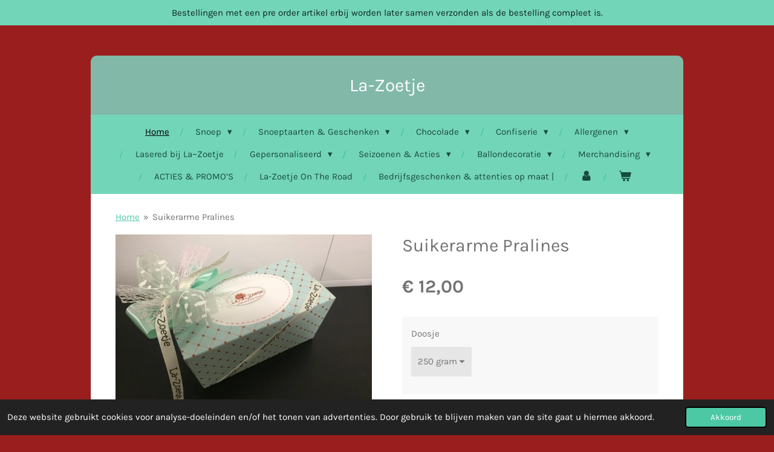

--- FILE ---
content_type: text/html; charset=UTF-8
request_url: https://www.la-zoetje.be/product/1604369/suikerarme-pralines
body_size: 13488
content:
<!DOCTYPE html>
<html lang="nl-BE">
    <head>
        <meta http-equiv="Content-Type" content="text/html; charset=utf-8">
        <meta name="viewport" content="width=device-width, initial-scale=1.0, maximum-scale=5.0">
        <meta http-equiv="X-UA-Compatible" content="IE=edge">
        <link rel="canonical" href="https://www.la-zoetje.be/product/1604369/suikerarme-pralines">
        <link rel="sitemap" type="application/xml" href="https://www.la-zoetje.be/sitemap.xml">
        <meta property="og:title" content="Suikerarme Pralines | La-Zoetje">
        <meta property="og:url" content="https://www.la-zoetje.be/product/1604369/suikerarme-pralines">
        <base href="https://www.la-zoetje.be/">
        <meta name="description" property="og:description" content="Suikerarme pralines">
                <script nonce="5af6485001517bcd0ee36cfa3a02e341">
            
            window.JOUWWEB = window.JOUWWEB || {};
            window.JOUWWEB.application = window.JOUWWEB.application || {};
            window.JOUWWEB.application = {"backends":[{"domain":"jouwweb.nl","freeDomain":"jouwweb.site"},{"domain":"webador.com","freeDomain":"webadorsite.com"},{"domain":"webador.de","freeDomain":"webadorsite.com"},{"domain":"webador.fr","freeDomain":"webadorsite.com"},{"domain":"webador.es","freeDomain":"webadorsite.com"},{"domain":"webador.it","freeDomain":"webadorsite.com"},{"domain":"jouwweb.be","freeDomain":"jouwweb.site"},{"domain":"webador.ie","freeDomain":"webadorsite.com"},{"domain":"webador.co.uk","freeDomain":"webadorsite.com"},{"domain":"webador.at","freeDomain":"webadorsite.com"},{"domain":"webador.be","freeDomain":"webadorsite.com"},{"domain":"webador.ch","freeDomain":"webadorsite.com"},{"domain":"webador.ch","freeDomain":"webadorsite.com"},{"domain":"webador.mx","freeDomain":"webadorsite.com"},{"domain":"webador.com","freeDomain":"webadorsite.com"},{"domain":"webador.dk","freeDomain":"webadorsite.com"},{"domain":"webador.se","freeDomain":"webadorsite.com"},{"domain":"webador.no","freeDomain":"webadorsite.com"},{"domain":"webador.fi","freeDomain":"webadorsite.com"},{"domain":"webador.ca","freeDomain":"webadorsite.com"},{"domain":"webador.ca","freeDomain":"webadorsite.com"},{"domain":"webador.pl","freeDomain":"webadorsite.com"},{"domain":"webador.com.au","freeDomain":"webadorsite.com"},{"domain":"webador.nz","freeDomain":"webadorsite.com"}],"editorLocale":"nl-BE","editorTimezone":"Europe\/Brussels","editorLanguage":"nl","analytics4TrackingId":"G-E6PZPGE4QM","analyticsDimensions":[],"backendDomain":"www.jouwweb.nl","backendShortDomain":"jouwweb.nl","backendKey":"jouwweb-nl","freeWebsiteDomain":"jouwweb.site","noSsl":false,"build":{"reference":"202811d"},"linkHostnames":["www.jouwweb.nl","www.webador.com","www.webador.de","www.webador.fr","www.webador.es","www.webador.it","www.jouwweb.be","www.webador.ie","www.webador.co.uk","www.webador.at","www.webador.be","www.webador.ch","fr.webador.ch","www.webador.mx","es.webador.com","www.webador.dk","www.webador.se","www.webador.no","www.webador.fi","www.webador.ca","fr.webador.ca","www.webador.pl","www.webador.com.au","www.webador.nz"],"assetsUrl":"https:\/\/assets.jwwb.nl","loginUrl":"https:\/\/www.jouwweb.nl\/inloggen","publishUrl":"https:\/\/www.jouwweb.nl\/v2\/website\/1273809\/publish-proxy","adminUserOrIp":false,"pricing":{"plans":{"lite":{"amount":"700","currency":"EUR"},"pro":{"amount":"1200","currency":"EUR"},"business":{"amount":"2400","currency":"EUR"}},"yearlyDiscount":{"price":{"amount":"0","currency":"EUR"},"ratio":0,"percent":"0%","discountPrice":{"amount":"0","currency":"EUR"},"termPricePerMonth":{"amount":"0","currency":"EUR"},"termPricePerYear":{"amount":"0","currency":"EUR"}}},"hcUrl":{"add-product-variants":"https:\/\/help.jouwweb.nl\/hc\/nl\/articles\/28594307773201","basic-vs-advanced-shipping":"https:\/\/help.jouwweb.nl\/hc\/nl\/articles\/28594268794257","html-in-head":"https:\/\/help.jouwweb.nl\/hc\/nl\/articles\/28594336422545","link-domain-name":"https:\/\/help.jouwweb.nl\/hc\/nl\/articles\/28594325307409","optimize-for-mobile":"https:\/\/help.jouwweb.nl\/hc\/nl\/articles\/28594312927121","seo":"https:\/\/help.jouwweb.nl\/hc\/nl\/sections\/28507243966737","transfer-domain-name":"https:\/\/help.jouwweb.nl\/hc\/nl\/articles\/28594325232657","website-not-secure":"https:\/\/help.jouwweb.nl\/hc\/nl\/articles\/28594252935825"}};
            window.JOUWWEB.brand = {"type":"jouwweb","name":"JouwWeb","domain":"JouwWeb.nl","supportEmail":"support@jouwweb.nl"};
                    
                window.JOUWWEB = window.JOUWWEB || {};
                window.JOUWWEB.websiteRendering = {"locale":"nl-BE","timezone":"Europe\/Brussels","routes":{"api\/upload\/product-field":"\/_api\/upload\/product-field","checkout\/cart":"\/winkelwagen","payment":"\/bestelling-afronden\/:publicOrderId","payment\/forward":"\/bestelling-afronden\/:publicOrderId\/forward","public-order":"\/bestelling\/:publicOrderId","checkout\/authorize":"\/winkelwagen\/authorize\/:gateway","wishlist":"\/verlanglijst"}};
                                                    window.JOUWWEB.website = {"id":1273809,"locale":"nl-BE","enabled":true,"title":"La-Zoetje","hasTitle":true,"roleOfLoggedInUser":null,"ownerLocale":"nl-BE","plan":"business","freeWebsiteDomain":"jouwweb.site","backendKey":"jouwweb-be","currency":"EUR","defaultLocale":"nl-BE","url":"https:\/\/www.la-zoetje.be\/","homepageSegmentId":5101440,"category":"webshop","isOffline":false,"isPublished":true,"locales":["nl-BE"],"allowed":{"ads":false,"credits":true,"externalLinks":true,"slideshow":true,"customDefaultSlideshow":true,"hostedAlbums":true,"moderators":true,"mailboxQuota":10,"statisticsVisitors":true,"statisticsDetailed":true,"statisticsMonths":-1,"favicon":true,"password":true,"freeDomains":2,"freeMailAccounts":1,"canUseLanguages":false,"fileUpload":true,"legacyFontSize":false,"webshop":true,"products":-1,"imageText":false,"search":true,"audioUpload":true,"videoUpload":5000,"allowDangerousForms":false,"allowHtmlCode":true,"mobileBar":true,"sidebar":true,"poll":false,"allowCustomForms":true,"allowBusinessListing":true,"allowCustomAnalytics":true,"allowAccountingLink":true,"digitalProducts":true,"sitemapElement":false},"mobileBar":{"enabled":true,"theme":"accent","email":{"active":true,"value":"lazoetje@proximus.be"},"location":{"active":true,"value":"Hoogstraat 61, Oostrozebeke"},"phone":{"active":true,"value":"+32475274778"},"whatsapp":{"active":false},"social":{"active":true,"network":"facebook","value":"LaZoetje\/"}},"webshop":{"enabled":true,"currency":"EUR","taxEnabled":true,"taxInclusive":true,"vatDisclaimerVisible":false,"orderNotice":"<p>Indien je speciale wensen hebt kun je deze doorgeven via het opmerkingen-veld in de laatste stap. Als je op KOOP NU klikt ga je AKKOORD met onze voorwaarden en met de BETAALVERPLICHTING.&nbsp; Indien de betaling niet lukt mailen of sms'n we een betaallink om de betaling uit te voeren. Bij NIET betaling worden verdere stappen ondernomen.<\/p>","orderConfirmation":"<p>Hartelijk bedankt voor je bestelling! Je ontvangt zo spoedig mogelijk bericht van ons over de afhandeling van je bestelling.<br \/>Zodra uw bestelling klaarstaat voor afhaling\/levering geven we een seintje.Indien er een artikel is die besteld is met PRE ORDER zal de bestelling samen verzonden worden zodra het artikel er is.<\/p>\n<p>Mvg Team La-Zoetje<\/p>","freeShipping":true,"freeShippingAmount":"90.00","shippingDisclaimerVisible":false,"pickupAllowed":true,"couponAllowed":true,"detailsPageAvailable":true,"socialMediaVisible":true,"termsPage":5138527,"termsPageUrl":"\/algemene-voorwaarden","extraTerms":"<p>Met akkoordverklaring aan te vinken gaat men akkoord met de betaalverplichting.<\/p>\n<p>Met op KOOP NU te drukken is de koper akkoord en op de hoogte dat hij\/zij de bestelling dan ook zal MOETEN betalen.<\/p>","pricingVisible":true,"orderButtonVisible":true,"shippingAdvanced":true,"shippingAdvancedBackEnd":true,"soldOutVisible":true,"backInStockNotificationEnabled":true,"canAddProducts":true,"nextOrderNumber":5429,"allowedServicePoints":["mondial_relay","postnl","dpd","bpost"],"sendcloudConfigured":true,"sendcloudFallbackPublicKey":"a3d50033a59b4a598f1d7ce7e72aafdf","taxExemptionAllowed":true,"invoiceComment":null,"emptyCartVisible":true,"minimumOrderPrice":null,"productNumbersEnabled":false,"wishlistEnabled":false,"hideTaxOnCart":false},"isTreatedAsWebshop":true};                            window.JOUWWEB.cart = {"products":[],"coupon":null,"shippingCountryCode":null,"shippingChoice":null,"breakdown":[]};                            window.JOUWWEB.scripts = ["website-rendering\/webshop"];                        window.parent.JOUWWEB.colorPalette = window.JOUWWEB.colorPalette;
        </script>
                <title>Suikerarme Pralines | La-Zoetje</title>
                                            <link href="https://primary.jwwb.nl/public/q/j/f/temp-lgopswjhxnnxqbsvzhtq/touch-icon-iphone.png?bust=1584832354" rel="apple-touch-icon" sizes="60x60">                                                <link href="https://primary.jwwb.nl/public/q/j/f/temp-lgopswjhxnnxqbsvzhtq/touch-icon-ipad.png?bust=1584832354" rel="apple-touch-icon" sizes="76x76">                                                <link href="https://primary.jwwb.nl/public/q/j/f/temp-lgopswjhxnnxqbsvzhtq/touch-icon-iphone-retina.png?bust=1584832354" rel="apple-touch-icon" sizes="120x120">                                                <link href="https://primary.jwwb.nl/public/q/j/f/temp-lgopswjhxnnxqbsvzhtq/touch-icon-ipad-retina.png?bust=1584832354" rel="apple-touch-icon" sizes="152x152">                                                <link href="https://primary.jwwb.nl/public/q/j/f/temp-lgopswjhxnnxqbsvzhtq/favicon.png?bust=1584832354" rel="shortcut icon">                                                <link href="https://primary.jwwb.nl/public/q/j/f/temp-lgopswjhxnnxqbsvzhtq/favicon.png?bust=1584832354" rel="icon">                                        <meta property="og:image" content="https&#x3A;&#x2F;&#x2F;primary.jwwb.nl&#x2F;public&#x2F;q&#x2F;j&#x2F;f&#x2F;temp-lgopswjhxnnxqbsvzhtq&#x2F;c0q8g4&#x2F;Pralines-5.jpg&#x3F;enable-io&#x3D;true&amp;enable&#x3D;upscale&amp;fit&#x3D;bounds&amp;width&#x3D;1200">
                                    <meta name="twitter:card" content="summary_large_image">
                        <meta property="twitter:image" content="https&#x3A;&#x2F;&#x2F;primary.jwwb.nl&#x2F;public&#x2F;q&#x2F;j&#x2F;f&#x2F;temp-lgopswjhxnnxqbsvzhtq&#x2F;c0q8g4&#x2F;Pralines-5.jpg&#x3F;enable-io&#x3D;true&amp;enable&#x3D;upscale&amp;fit&#x3D;bounds&amp;width&#x3D;1200">
                                                    <meta name="facebook-domain-verification" content="tfy2t2ifvs6xkal0k9nc33hplexjpu" />                            <script src="https://plausible.io/js/script.manual.js" nonce="5af6485001517bcd0ee36cfa3a02e341" data-turbo-track="reload" defer data-domain="shard9.jouwweb.nl"></script>
<link rel="stylesheet" type="text/css" href="https://gfonts.jwwb.nl/css?display=fallback&amp;family=Karla%3A400%2C700%2C400italic%2C700italic" nonce="5af6485001517bcd0ee36cfa3a02e341" data-turbo-track="dynamic">
<script src="https://assets.jwwb.nl/assets/build/website-rendering/nl-BE.js?bust=d3785ddf4b6b2d1fb1dc" nonce="5af6485001517bcd0ee36cfa3a02e341" data-turbo-track="reload" defer></script>
<script src="https://assets.jwwb.nl/assets/website-rendering/runtime.e9aaeab0c631cbd69aaa.js?bust=0df1501923f96b249330" nonce="5af6485001517bcd0ee36cfa3a02e341" data-turbo-track="reload" defer></script>
<script src="https://assets.jwwb.nl/assets/website-rendering/103.3d75ec3708e54af67f50.js?bust=cb0aa3c978e146edbd0d" nonce="5af6485001517bcd0ee36cfa3a02e341" data-turbo-track="reload" defer></script>
<script src="https://assets.jwwb.nl/assets/website-rendering/main.f656389ec507dc20f0cb.js?bust=d20d7cd648ba41ec2448" nonce="5af6485001517bcd0ee36cfa3a02e341" data-turbo-track="reload" defer></script>
<link rel="preload" href="https://assets.jwwb.nl/assets/website-rendering/styles.e258e1c0caffe3e22b8c.css?bust=00dff845dced716b5f3e" as="style">
<link rel="preload" href="https://assets.jwwb.nl/assets/website-rendering/fonts/icons-website-rendering/font/website-rendering.woff2?bust=bd2797014f9452dadc8e" as="font" crossorigin>
<link rel="preconnect" href="https://gfonts.jwwb.nl">
<link rel="stylesheet" type="text/css" href="https://assets.jwwb.nl/assets/website-rendering/styles.e258e1c0caffe3e22b8c.css?bust=00dff845dced716b5f3e" nonce="5af6485001517bcd0ee36cfa3a02e341" data-turbo-track="dynamic">
<link rel="preconnect" href="https://assets.jwwb.nl">
<link rel="stylesheet" type="text/css" href="https://primary.jwwb.nl/public/q/j/f/temp-lgopswjhxnnxqbsvzhtq/style.css?bust=1768823986" nonce="5af6485001517bcd0ee36cfa3a02e341" data-turbo-track="dynamic">    </head>
    <body
        id="top"
        class="jw-is-no-slideshow jw-header-is-text jw-is-segment-product jw-is-frontend jw-is-no-sidebar jw-is-messagebar jw-is-no-touch-device jw-is-no-mobile"
                                    data-jouwweb-page="1604369"
                                                data-jouwweb-segment-id="1604369"
                                                data-jouwweb-segment-type="product"
                                                data-template-threshold="980"
                                                data-template-name="wellness&#x7C;massagesalon"
                            itemscope
        itemtype="https://schema.org/Product"
    >
                                    <meta itemprop="url" content="https://www.la-zoetje.be/product/1604369/suikerarme-pralines">
        <a href="#main-content" class="jw-skip-link">
            Ga direct naar de hoofdinhoud        </a>
        <div class="jw-background"></div>
        <div class="jw-body">
            <div class="jw-mobile-menu jw-mobile-is-text js-mobile-menu">
            <button
            type="button"
            class="jw-mobile-menu__button jw-mobile-toggle"
            aria-label="Open / sluit menu"
        >
            <span class="jw-icon-burger"></span>
        </button>
        <div class="jw-mobile-header jw-mobile-header--text">
        <a            class="jw-mobile-header-content"
                            href="/"
                        >
                                        <div class="jw-mobile-text">
                    <span style="display: inline-block; font-size: 30px;"><span style="display: inline-block; font-size: 30px;"> La-Zoetje </span></span>                </div>
                    </a>
    </div>

        <a
        href="/winkelwagen"
        class="jw-mobile-menu__button jw-mobile-header-cart"
        aria-label="Bekijk winkelwagen"
    >
        <span class="jw-icon-badge-wrapper">
            <span class="website-rendering-icon-basket" aria-hidden="true"></span>
            <span class="jw-icon-badge hidden" aria-hidden="true"></span>
        </span>
    </a>
    
    </div>
            <div class="message-bar message-bar--accent"><div class="message-bar__container"><p class="message-bar-text">Bestellingen met een pre order artikel erbij worden later samen verzonden als de bestelling compleet is.</p></div></div><div class="wrapper">
    <div class="header-wrap js-topbar-content-container">
        <div class="jw-header-logo">
        <div
    class="jw-header jw-header-title-container jw-header-text jw-header-text-toggle"
    data-stylable="true"
>
    <a        id="jw-header-title"
        class="jw-header-title"
                    href="/"
            >
        <span style="display: inline-block; font-size: 30px;"><span style="display: inline-block; font-size: 30px;"> La-Zoetje </span></span>    </a>
</div>
</div>
    </div>
        <nav class="menu jw-menu-copy">
        <ul
    id="jw-menu"
    class="jw-menu jw-menu-horizontal"
            >
            <li
    class="jw-menu-item jw-menu-is-active"
>
        <a        class="jw-menu-link js-active-menu-item"
        href="/"                                            data-page-link-id="5101440"
                            >
                <span class="">
            Home        </span>
            </a>
                </li>
            <li
    class="jw-menu-item jw-menu-has-submenu"
>
        <a        class="jw-menu-link"
        href="/snoep"                                            data-page-link-id="5141702"
                            >
                <span class="">
            Snoep        </span>
                    <span class="jw-arrow jw-arrow-toplevel"></span>
            </a>
                    <ul
            class="jw-submenu"
                    >
                            <li
    class="jw-menu-item"
>
        <a        class="jw-menu-link"
        href="/snoep/schepsnoep"                                            data-page-link-id="5216426"
                            >
                <span class="">
            Schepsnoep        </span>
            </a>
                </li>
                            <li
    class="jw-menu-item"
>
        <a        class="jw-menu-link"
        href="/snoep/joris-snoepen"                                            data-page-link-id="5231342"
                            >
                <span class="">
            Joris Snoepen        </span>
            </a>
                </li>
                            <li
    class="jw-menu-item"
>
        <a        class="jw-menu-link"
        href="/snoep/marshmellow-spek"                                            data-page-link-id="5216434"
                            >
                <span class="">
            Marshmellow &amp; Spek        </span>
            </a>
                </li>
                            <li
    class="jw-menu-item"
>
        <a        class="jw-menu-link"
        href="/snoep/lolly-s-zuurstokken"                                            data-page-link-id="5216430"
                            >
                <span class="">
            Lolly&#039;s &amp; Zuurstokken        </span>
            </a>
                </li>
                            <li
    class="jw-menu-item"
>
        <a        class="jw-menu-link"
        href="/snoep/bedrukking-voedingswaren-1"                                            data-page-link-id="20484038"
                            >
                <span class="">
            Bedrukking voedingswaren        </span>
            </a>
                </li>
                            <li
    class="jw-menu-item"
>
        <a        class="jw-menu-link"
        href="/snoep/tijd-van-toen"                                            data-page-link-id="5245764"
                            >
                <span class="">
            Tijd van toen        </span>
            </a>
                </li>
                    </ul>
        </li>
            <li
    class="jw-menu-item jw-menu-has-submenu"
>
        <a        class="jw-menu-link"
        href="/snoeptaarten-geschenken"                                            data-page-link-id="28606959"
                            >
                <span class="">
            Snoeptaarten &amp; Geschenken        </span>
                    <span class="jw-arrow jw-arrow-toplevel"></span>
            </a>
                    <ul
            class="jw-submenu"
                    >
                            <li
    class="jw-menu-item"
>
        <a        class="jw-menu-link"
        href="/snoeptaarten-geschenken/snoeptaarten"                                            data-page-link-id="5216443"
                            >
                <span class="">
            Snoeptaarten        </span>
            </a>
                </li>
                            <li
    class="jw-menu-item"
>
        <a        class="jw-menu-link"
        href="/snoeptaarten-geschenken/snoepdoosjes-en-pakketjes"                                            data-page-link-id="10538770"
                            >
                <span class="">
            Snoepdoosjes en -pakketjes        </span>
            </a>
                </li>
                            <li
    class="jw-menu-item"
>
        <a        class="jw-menu-link"
        href="/snoeptaarten-geschenken/traktatiezakjes"                                            data-page-link-id="9378911"
                            >
                <span class="">
            Traktatiezakjes        </span>
            </a>
                </li>
                    </ul>
        </li>
            <li
    class="jw-menu-item jw-menu-has-submenu"
>
        <a        class="jw-menu-link"
        href="/chocolade"                                            data-page-link-id="28606968"
                            >
                <span class="">
            Chocolade        </span>
                    <span class="jw-arrow jw-arrow-toplevel"></span>
            </a>
                    <ul
            class="jw-submenu"
                    >
                            <li
    class="jw-menu-item"
>
        <a        class="jw-menu-link"
        href="/chocolade/pralines-1"                                            data-page-link-id="20488178"
                            >
                <span class="">
            Pralines        </span>
            </a>
                </li>
                    </ul>
        </li>
            <li
    class="jw-menu-item jw-menu-has-submenu"
>
        <a        class="jw-menu-link"
        href="/confiserie"                                            data-page-link-id="5139899"
                            >
                <span class="">
            Confiserie        </span>
                    <span class="jw-arrow jw-arrow-toplevel"></span>
            </a>
                    <ul
            class="jw-submenu"
                    >
                            <li
    class="jw-menu-item"
>
        <a        class="jw-menu-link"
        href="/confiserie/koekjes"                                            data-page-link-id="5220020"
                            >
                <span class="">
            Koekjes        </span>
            </a>
                </li>
                            <li
    class="jw-menu-item"
>
        <a        class="jw-menu-link"
        href="/confiserie/zoetwaren"                                            data-page-link-id="5245821"
                            >
                <span class="">
            Zoetwaren        </span>
            </a>
                </li>
                            <li
    class="jw-menu-item"
>
        <a        class="jw-menu-link"
        href="/confiserie/dranken"                                            data-page-link-id="5245823"
                            >
                <span class="">
            Dranken        </span>
            </a>
                </li>
                    </ul>
        </li>
            <li
    class="jw-menu-item jw-menu-has-submenu"
>
        <a        class="jw-menu-link"
        href="/allergenen"                                            data-page-link-id="5128999"
                            >
                <span class="">
            Allergenen        </span>
                    <span class="jw-arrow jw-arrow-toplevel"></span>
            </a>
                    <ul
            class="jw-submenu"
                    >
                            <li
    class="jw-menu-item"
>
        <a        class="jw-menu-link"
        href="/allergenen/suikerarm"                                            data-page-link-id="5129000"
                            >
                <span class="">
            Suikerarm        </span>
            </a>
                </li>
                            <li
    class="jw-menu-item"
>
        <a        class="jw-menu-link"
        href="/allergenen/gelatinevrij"                                            data-page-link-id="5321442"
                            >
                <span class="">
            Gelatinevrij        </span>
            </a>
                </li>
                            <li
    class="jw-menu-item"
>
        <a        class="jw-menu-link"
        href="/allergenen/glutenvrij"                                            data-page-link-id="5291632"
                            >
                <span class="">
            Glutenvrij        </span>
            </a>
                </li>
                            <li
    class="jw-menu-item"
>
        <a        class="jw-menu-link"
        href="/allergenen/lactosevrij"                                            data-page-link-id="20486770"
                            >
                <span class="">
            Lactosevrij        </span>
            </a>
                </li>
                    </ul>
        </li>
            <li
    class="jw-menu-item"
>
        <a        class="jw-menu-link"
        href="/lasered-bij-la-zoetje"                                            data-page-link-id="29981455"
                            >
                <span class="">
            Lasered bij La~Zoetje        </span>
            </a>
                </li>
            <li
    class="jw-menu-item jw-menu-has-submenu"
>
        <a        class="jw-menu-link"
        href="/gepersonaliseerd"                                            data-page-link-id="28525605"
                            >
                <span class="">
            Gepersonaliseerd        </span>
                    <span class="jw-arrow jw-arrow-toplevel"></span>
            </a>
                    <ul
            class="jw-submenu"
                    >
                            <li
    class="jw-menu-item"
>
        <a        class="jw-menu-link"
        href="/gepersonaliseerd/bedrukking-voedingswaren"                                            data-page-link-id="19573189"
                            >
                <span class="">
            Bedrukking voedingswaren        </span>
            </a>
                </li>
                            <li
    class="jw-menu-item"
>
        <a        class="jw-menu-link"
        href="/gepersonaliseerd/stickers-op-maat"                                            data-page-link-id="12771733"
                            >
                <span class="">
            Stickers op maat        </span>
            </a>
                </li>
                            <li
    class="jw-menu-item"
>
        <a        class="jw-menu-link"
        href="/gepersonaliseerd/geschenkverpakkingen"                                            data-page-link-id="5184638"
                            >
                <span class="">
            Geschenkverpakkingen        </span>
            </a>
                </li>
                            <li
    class="jw-menu-item"
>
        <a        class="jw-menu-link"
        href="/gepersonaliseerd/gepersonaliseerde-geschenken"                                            data-page-link-id="5641035"
                            >
                <span class="">
            Gepersonaliseerde geschenken        </span>
            </a>
                </li>
                    </ul>
        </li>
            <li
    class="jw-menu-item jw-menu-has-submenu"
>
        <a        class="jw-menu-link"
        href="/seizoenen-acties"                                            data-page-link-id="28525631"
                            >
                <span class="">
            Seizoenen &amp; Acties        </span>
                    <span class="jw-arrow jw-arrow-toplevel"></span>
            </a>
                    <ul
            class="jw-submenu"
                    >
                            <li
    class="jw-menu-item"
>
        <a        class="jw-menu-link"
        href="/seizoenen-acties/valentijn"                                            data-page-link-id="18556773"
                            >
                <span class="">
            Valentijn        </span>
            </a>
                </li>
                            <li
    class="jw-menu-item"
>
        <a        class="jw-menu-link"
        href="/seizoenen-acties/lente"                                            data-page-link-id="20160118"
                            >
                <span class="">
            Lente        </span>
            </a>
                </li>
                            <li
    class="jw-menu-item"
>
        <a        class="jw-menu-link"
        href="/seizoenen-acties/herfst-halloween"                                            data-page-link-id="30663976"
                            >
                <span class="">
            Herfst - Halloween        </span>
            </a>
                </li>
                            <li
    class="jw-menu-item jw-menu-has-submenu"
>
        <a        class="jw-menu-link"
        href="/seizoenen-acties/sinterklaas"                                            data-page-link-id="10966835"
                            >
                <span class="">
            Sinterklaas        </span>
                    <span class="jw-arrow"></span>
            </a>
                    <ul
            class="jw-submenu"
                    >
                            <li
    class="jw-menu-item"
>
        <a        class="jw-menu-link"
        href="/seizoenen-acties/sinterklaas/sint-klein-gerief"                                            data-page-link-id="16830590"
                            >
                <span class="">
            Sint klein gerief        </span>
            </a>
                </li>
                            <li
    class="jw-menu-item"
>
        <a        class="jw-menu-link"
        href="/seizoenen-acties/sinterklaas/sint-geschenkjes"                                            data-page-link-id="16830596"
                            >
                <span class="">
            Sint geschenkjes        </span>
            </a>
                </li>
                    </ul>
        </li>
                            <li
    class="jw-menu-item"
>
        <a        class="jw-menu-link"
        href="/seizoenen-acties/ijstaarten"                                            data-page-link-id="11499034"
                            >
                <span class="">
            Ijstaarten        </span>
            </a>
                </li>
                    </ul>
        </li>
            <li
    class="jw-menu-item jw-menu-has-submenu"
>
        <a        class="jw-menu-link"
        href="/ballondecoratie"                                            data-page-link-id="13282292"
                            >
                <span class="">
            Ballondecoratie        </span>
                    <span class="jw-arrow jw-arrow-toplevel"></span>
            </a>
                    <ul
            class="jw-submenu"
                    >
                            <li
    class="jw-menu-item"
>
        <a        class="jw-menu-link"
        href="/ballondecoratie/communieballonnen"                                            data-page-link-id="13766457"
                            >
                <span class="">
            Communieballonnen        </span>
            </a>
                </li>
                            <li
    class="jw-menu-item"
>
        <a        class="jw-menu-link"
        href="/ballondecoratie/geboorteballonnen"                                            data-page-link-id="13766458"
                            >
                <span class="">
            Geboorteballonnen        </span>
            </a>
                </li>
                            <li
    class="jw-menu-item"
>
        <a        class="jw-menu-link"
        href="/ballondecoratie/verjaardagballonnen"                                            data-page-link-id="13766460"
                            >
                <span class="">
            Verjaardagballonnen        </span>
            </a>
                </li>
                            <li
    class="jw-menu-item"
>
        <a        class="jw-menu-link"
        href="/ballondecoratie/latex-ballonnen-fachion-kleuren"                                            data-page-link-id="13834740"
                            >
                <span class="">
            Latex ballonnen fachion kleuren        </span>
            </a>
                </li>
                    </ul>
        </li>
            <li
    class="jw-menu-item jw-menu-has-submenu"
>
        <a        class="jw-menu-link"
        href="/merchandising"                                            data-page-link-id="15741540"
                            >
                <span class="">
            Merchandising        </span>
                    <span class="jw-arrow jw-arrow-toplevel"></span>
            </a>
                    <ul
            class="jw-submenu"
                    >
                            <li
    class="jw-menu-item"
>
        <a        class="jw-menu-link"
        href="/merchandising/camille-telenovelle-milo-merchandising"                                            data-page-link-id="14218145"
                            >
                <span class="">
            Camille - Telenovelle Milo Merchandising        </span>
            </a>
                </li>
                            <li
    class="jw-menu-item"
>
        <a        class="jw-menu-link"
        href="/merchandising/likeme"                                            data-page-link-id="25028762"
                            >
                <span class="">
            #LikeMe        </span>
            </a>
                </li>
                            <li
    class="jw-menu-item"
>
        <a        class="jw-menu-link"
        href="/merchandising/muziek"                                            data-page-link-id="20538882"
                            >
                <span class="">
            Muziek        </span>
            </a>
                </li>
                    </ul>
        </li>
            <li
    class="jw-menu-item"
>
        <a        class="jw-menu-link"
        href="/acties-promo-s"                                            data-page-link-id="29662041"
                            >
                <span class="">
            ACTIES &amp; PROMO’S        </span>
            </a>
                </li>
            <li
    class="jw-menu-item"
>
        <a        class="jw-menu-link"
        href="https://www.lazoetjeontheroad.be"                    target="_blank"
                            rel="noopener"
                                            data-link-id="5837220"
                    >
                <span class="">
            La-Zoetje On The Road        </span>
            </a>
                </li>
            <li
    class="jw-menu-item"
>
        <a        class="jw-menu-link"
        href="/bedrijfsgeschenken-attenties-op-maat"                                            data-page-link-id="31336302"
                            >
                <span class="">
            Bedrijfsgeschenken &amp; attenties op maat |        </span>
            </a>
                </li>
            <li
    class="jw-menu-item"
>
        <a        class="jw-menu-link jw-menu-link--icon"
        href="/account"                                                            title="Account"
            >
                                <span class="website-rendering-icon-user"></span>
                            <span class="hidden-desktop-horizontal-menu">
            Account        </span>
            </a>
                </li>
            <li
    class="jw-menu-item js-menu-cart-item "
>
        <a        class="jw-menu-link jw-menu-link--icon"
        href="/winkelwagen"                                                            title="Winkelwagen"
            >
                                    <span class="jw-icon-badge-wrapper">
                        <span class="website-rendering-icon-basket"></span>
                                            <span class="jw-icon-badge hidden">
                    0                </span>
                            <span class="hidden-desktop-horizontal-menu">
            Winkelwagen        </span>
            </a>
                </li>
    
    </ul>

    <script nonce="5af6485001517bcd0ee36cfa3a02e341" id="jw-mobile-menu-template" type="text/template">
        <ul id="jw-menu" class="jw-menu jw-menu-horizontal jw-menu-spacing--mobile-bar">
                            <li
    class="jw-menu-item jw-menu-is-active"
>
        <a        class="jw-menu-link js-active-menu-item"
        href="/"                                            data-page-link-id="5101440"
                            >
                <span class="">
            Home        </span>
            </a>
                </li>
                            <li
    class="jw-menu-item jw-menu-has-submenu"
>
        <a        class="jw-menu-link"
        href="/snoep"                                            data-page-link-id="5141702"
                            >
                <span class="">
            Snoep        </span>
                    <span class="jw-arrow jw-arrow-toplevel"></span>
            </a>
                    <ul
            class="jw-submenu"
                    >
                            <li
    class="jw-menu-item"
>
        <a        class="jw-menu-link"
        href="/snoep/schepsnoep"                                            data-page-link-id="5216426"
                            >
                <span class="">
            Schepsnoep        </span>
            </a>
                </li>
                            <li
    class="jw-menu-item"
>
        <a        class="jw-menu-link"
        href="/snoep/joris-snoepen"                                            data-page-link-id="5231342"
                            >
                <span class="">
            Joris Snoepen        </span>
            </a>
                </li>
                            <li
    class="jw-menu-item"
>
        <a        class="jw-menu-link"
        href="/snoep/marshmellow-spek"                                            data-page-link-id="5216434"
                            >
                <span class="">
            Marshmellow &amp; Spek        </span>
            </a>
                </li>
                            <li
    class="jw-menu-item"
>
        <a        class="jw-menu-link"
        href="/snoep/lolly-s-zuurstokken"                                            data-page-link-id="5216430"
                            >
                <span class="">
            Lolly&#039;s &amp; Zuurstokken        </span>
            </a>
                </li>
                            <li
    class="jw-menu-item"
>
        <a        class="jw-menu-link"
        href="/snoep/bedrukking-voedingswaren-1"                                            data-page-link-id="20484038"
                            >
                <span class="">
            Bedrukking voedingswaren        </span>
            </a>
                </li>
                            <li
    class="jw-menu-item"
>
        <a        class="jw-menu-link"
        href="/snoep/tijd-van-toen"                                            data-page-link-id="5245764"
                            >
                <span class="">
            Tijd van toen        </span>
            </a>
                </li>
                    </ul>
        </li>
                            <li
    class="jw-menu-item jw-menu-has-submenu"
>
        <a        class="jw-menu-link"
        href="/snoeptaarten-geschenken"                                            data-page-link-id="28606959"
                            >
                <span class="">
            Snoeptaarten &amp; Geschenken        </span>
                    <span class="jw-arrow jw-arrow-toplevel"></span>
            </a>
                    <ul
            class="jw-submenu"
                    >
                            <li
    class="jw-menu-item"
>
        <a        class="jw-menu-link"
        href="/snoeptaarten-geschenken/snoeptaarten"                                            data-page-link-id="5216443"
                            >
                <span class="">
            Snoeptaarten        </span>
            </a>
                </li>
                            <li
    class="jw-menu-item"
>
        <a        class="jw-menu-link"
        href="/snoeptaarten-geschenken/snoepdoosjes-en-pakketjes"                                            data-page-link-id="10538770"
                            >
                <span class="">
            Snoepdoosjes en -pakketjes        </span>
            </a>
                </li>
                            <li
    class="jw-menu-item"
>
        <a        class="jw-menu-link"
        href="/snoeptaarten-geschenken/traktatiezakjes"                                            data-page-link-id="9378911"
                            >
                <span class="">
            Traktatiezakjes        </span>
            </a>
                </li>
                    </ul>
        </li>
                            <li
    class="jw-menu-item jw-menu-has-submenu"
>
        <a        class="jw-menu-link"
        href="/chocolade"                                            data-page-link-id="28606968"
                            >
                <span class="">
            Chocolade        </span>
                    <span class="jw-arrow jw-arrow-toplevel"></span>
            </a>
                    <ul
            class="jw-submenu"
                    >
                            <li
    class="jw-menu-item"
>
        <a        class="jw-menu-link"
        href="/chocolade/pralines-1"                                            data-page-link-id="20488178"
                            >
                <span class="">
            Pralines        </span>
            </a>
                </li>
                    </ul>
        </li>
                            <li
    class="jw-menu-item jw-menu-has-submenu"
>
        <a        class="jw-menu-link"
        href="/confiserie"                                            data-page-link-id="5139899"
                            >
                <span class="">
            Confiserie        </span>
                    <span class="jw-arrow jw-arrow-toplevel"></span>
            </a>
                    <ul
            class="jw-submenu"
                    >
                            <li
    class="jw-menu-item"
>
        <a        class="jw-menu-link"
        href="/confiserie/koekjes"                                            data-page-link-id="5220020"
                            >
                <span class="">
            Koekjes        </span>
            </a>
                </li>
                            <li
    class="jw-menu-item"
>
        <a        class="jw-menu-link"
        href="/confiserie/zoetwaren"                                            data-page-link-id="5245821"
                            >
                <span class="">
            Zoetwaren        </span>
            </a>
                </li>
                            <li
    class="jw-menu-item"
>
        <a        class="jw-menu-link"
        href="/confiserie/dranken"                                            data-page-link-id="5245823"
                            >
                <span class="">
            Dranken        </span>
            </a>
                </li>
                    </ul>
        </li>
                            <li
    class="jw-menu-item jw-menu-has-submenu"
>
        <a        class="jw-menu-link"
        href="/allergenen"                                            data-page-link-id="5128999"
                            >
                <span class="">
            Allergenen        </span>
                    <span class="jw-arrow jw-arrow-toplevel"></span>
            </a>
                    <ul
            class="jw-submenu"
                    >
                            <li
    class="jw-menu-item"
>
        <a        class="jw-menu-link"
        href="/allergenen/suikerarm"                                            data-page-link-id="5129000"
                            >
                <span class="">
            Suikerarm        </span>
            </a>
                </li>
                            <li
    class="jw-menu-item"
>
        <a        class="jw-menu-link"
        href="/allergenen/gelatinevrij"                                            data-page-link-id="5321442"
                            >
                <span class="">
            Gelatinevrij        </span>
            </a>
                </li>
                            <li
    class="jw-menu-item"
>
        <a        class="jw-menu-link"
        href="/allergenen/glutenvrij"                                            data-page-link-id="5291632"
                            >
                <span class="">
            Glutenvrij        </span>
            </a>
                </li>
                            <li
    class="jw-menu-item"
>
        <a        class="jw-menu-link"
        href="/allergenen/lactosevrij"                                            data-page-link-id="20486770"
                            >
                <span class="">
            Lactosevrij        </span>
            </a>
                </li>
                    </ul>
        </li>
                            <li
    class="jw-menu-item"
>
        <a        class="jw-menu-link"
        href="/lasered-bij-la-zoetje"                                            data-page-link-id="29981455"
                            >
                <span class="">
            Lasered bij La~Zoetje        </span>
            </a>
                </li>
                            <li
    class="jw-menu-item jw-menu-has-submenu"
>
        <a        class="jw-menu-link"
        href="/gepersonaliseerd"                                            data-page-link-id="28525605"
                            >
                <span class="">
            Gepersonaliseerd        </span>
                    <span class="jw-arrow jw-arrow-toplevel"></span>
            </a>
                    <ul
            class="jw-submenu"
                    >
                            <li
    class="jw-menu-item"
>
        <a        class="jw-menu-link"
        href="/gepersonaliseerd/bedrukking-voedingswaren"                                            data-page-link-id="19573189"
                            >
                <span class="">
            Bedrukking voedingswaren        </span>
            </a>
                </li>
                            <li
    class="jw-menu-item"
>
        <a        class="jw-menu-link"
        href="/gepersonaliseerd/stickers-op-maat"                                            data-page-link-id="12771733"
                            >
                <span class="">
            Stickers op maat        </span>
            </a>
                </li>
                            <li
    class="jw-menu-item"
>
        <a        class="jw-menu-link"
        href="/gepersonaliseerd/geschenkverpakkingen"                                            data-page-link-id="5184638"
                            >
                <span class="">
            Geschenkverpakkingen        </span>
            </a>
                </li>
                            <li
    class="jw-menu-item"
>
        <a        class="jw-menu-link"
        href="/gepersonaliseerd/gepersonaliseerde-geschenken"                                            data-page-link-id="5641035"
                            >
                <span class="">
            Gepersonaliseerde geschenken        </span>
            </a>
                </li>
                    </ul>
        </li>
                            <li
    class="jw-menu-item jw-menu-has-submenu"
>
        <a        class="jw-menu-link"
        href="/seizoenen-acties"                                            data-page-link-id="28525631"
                            >
                <span class="">
            Seizoenen &amp; Acties        </span>
                    <span class="jw-arrow jw-arrow-toplevel"></span>
            </a>
                    <ul
            class="jw-submenu"
                    >
                            <li
    class="jw-menu-item"
>
        <a        class="jw-menu-link"
        href="/seizoenen-acties/valentijn"                                            data-page-link-id="18556773"
                            >
                <span class="">
            Valentijn        </span>
            </a>
                </li>
                            <li
    class="jw-menu-item"
>
        <a        class="jw-menu-link"
        href="/seizoenen-acties/lente"                                            data-page-link-id="20160118"
                            >
                <span class="">
            Lente        </span>
            </a>
                </li>
                            <li
    class="jw-menu-item"
>
        <a        class="jw-menu-link"
        href="/seizoenen-acties/herfst-halloween"                                            data-page-link-id="30663976"
                            >
                <span class="">
            Herfst - Halloween        </span>
            </a>
                </li>
                            <li
    class="jw-menu-item jw-menu-has-submenu"
>
        <a        class="jw-menu-link"
        href="/seizoenen-acties/sinterklaas"                                            data-page-link-id="10966835"
                            >
                <span class="">
            Sinterklaas        </span>
                    <span class="jw-arrow"></span>
            </a>
                    <ul
            class="jw-submenu"
                    >
                            <li
    class="jw-menu-item"
>
        <a        class="jw-menu-link"
        href="/seizoenen-acties/sinterklaas/sint-klein-gerief"                                            data-page-link-id="16830590"
                            >
                <span class="">
            Sint klein gerief        </span>
            </a>
                </li>
                            <li
    class="jw-menu-item"
>
        <a        class="jw-menu-link"
        href="/seizoenen-acties/sinterklaas/sint-geschenkjes"                                            data-page-link-id="16830596"
                            >
                <span class="">
            Sint geschenkjes        </span>
            </a>
                </li>
                    </ul>
        </li>
                            <li
    class="jw-menu-item"
>
        <a        class="jw-menu-link"
        href="/seizoenen-acties/ijstaarten"                                            data-page-link-id="11499034"
                            >
                <span class="">
            Ijstaarten        </span>
            </a>
                </li>
                    </ul>
        </li>
                            <li
    class="jw-menu-item jw-menu-has-submenu"
>
        <a        class="jw-menu-link"
        href="/ballondecoratie"                                            data-page-link-id="13282292"
                            >
                <span class="">
            Ballondecoratie        </span>
                    <span class="jw-arrow jw-arrow-toplevel"></span>
            </a>
                    <ul
            class="jw-submenu"
                    >
                            <li
    class="jw-menu-item"
>
        <a        class="jw-menu-link"
        href="/ballondecoratie/communieballonnen"                                            data-page-link-id="13766457"
                            >
                <span class="">
            Communieballonnen        </span>
            </a>
                </li>
                            <li
    class="jw-menu-item"
>
        <a        class="jw-menu-link"
        href="/ballondecoratie/geboorteballonnen"                                            data-page-link-id="13766458"
                            >
                <span class="">
            Geboorteballonnen        </span>
            </a>
                </li>
                            <li
    class="jw-menu-item"
>
        <a        class="jw-menu-link"
        href="/ballondecoratie/verjaardagballonnen"                                            data-page-link-id="13766460"
                            >
                <span class="">
            Verjaardagballonnen        </span>
            </a>
                </li>
                            <li
    class="jw-menu-item"
>
        <a        class="jw-menu-link"
        href="/ballondecoratie/latex-ballonnen-fachion-kleuren"                                            data-page-link-id="13834740"
                            >
                <span class="">
            Latex ballonnen fachion kleuren        </span>
            </a>
                </li>
                    </ul>
        </li>
                            <li
    class="jw-menu-item jw-menu-has-submenu"
>
        <a        class="jw-menu-link"
        href="/merchandising"                                            data-page-link-id="15741540"
                            >
                <span class="">
            Merchandising        </span>
                    <span class="jw-arrow jw-arrow-toplevel"></span>
            </a>
                    <ul
            class="jw-submenu"
                    >
                            <li
    class="jw-menu-item"
>
        <a        class="jw-menu-link"
        href="/merchandising/camille-telenovelle-milo-merchandising"                                            data-page-link-id="14218145"
                            >
                <span class="">
            Camille - Telenovelle Milo Merchandising        </span>
            </a>
                </li>
                            <li
    class="jw-menu-item"
>
        <a        class="jw-menu-link"
        href="/merchandising/likeme"                                            data-page-link-id="25028762"
                            >
                <span class="">
            #LikeMe        </span>
            </a>
                </li>
                            <li
    class="jw-menu-item"
>
        <a        class="jw-menu-link"
        href="/merchandising/muziek"                                            data-page-link-id="20538882"
                            >
                <span class="">
            Muziek        </span>
            </a>
                </li>
                    </ul>
        </li>
                            <li
    class="jw-menu-item"
>
        <a        class="jw-menu-link"
        href="/acties-promo-s"                                            data-page-link-id="29662041"
                            >
                <span class="">
            ACTIES &amp; PROMO’S        </span>
            </a>
                </li>
                            <li
    class="jw-menu-item"
>
        <a        class="jw-menu-link"
        href="https://www.lazoetjeontheroad.be"                    target="_blank"
                            rel="noopener"
                                            data-link-id="5837220"
                    >
                <span class="">
            La-Zoetje On The Road        </span>
            </a>
                </li>
                            <li
    class="jw-menu-item"
>
        <a        class="jw-menu-link"
        href="/bedrijfsgeschenken-attenties-op-maat"                                            data-page-link-id="31336302"
                            >
                <span class="">
            Bedrijfsgeschenken &amp; attenties op maat |        </span>
            </a>
                </li>
                            <li
    class="jw-menu-item"
>
        <a        class="jw-menu-link jw-menu-link--icon"
        href="/account"                                                            title="Account"
            >
                                <span class="website-rendering-icon-user"></span>
                            <span class="hidden-desktop-horizontal-menu">
            Account        </span>
            </a>
                </li>
            
                    </ul>
    </script>
    </nav>
    <div class="main-content">
        
<main id="main-content" class="block-content">
    <div data-section-name="content" class="jw-section jw-section-content jw-responsive">
        <div class="jw-strip jw-strip--default jw-strip--style-color jw-strip--primary jw-strip--color-default jw-strip--padding-start"><div class="jw-strip__content-container"><div class="jw-strip__content jw-responsive">    
                        <nav class="jw-breadcrumbs" aria-label="Kruimelpad"><ol><li><a href="/" class="jw-breadcrumbs__link">Home</a></li><li><span class="jw-breadcrumbs__separator" aria-hidden="true">&raquo;</span><a href="/product/1604369/suikerarme-pralines" class="jw-breadcrumbs__link jw-breadcrumbs__link--current" aria-current="page">Suikerarme Pralines</a></li></ol></nav>    <div
        class="product-page js-product-container"
        data-webshop-product="&#x7B;&quot;id&quot;&#x3A;1604369,&quot;title&quot;&#x3A;&quot;Suikerarme&#x20;Pralines&quot;,&quot;url&quot;&#x3A;&quot;&#x5C;&#x2F;product&#x5C;&#x2F;1604369&#x5C;&#x2F;suikerarme-pralines&quot;,&quot;variants&quot;&#x3A;&#x5B;&#x7B;&quot;id&quot;&#x3A;5483262,&quot;stock&quot;&#x3A;0,&quot;limited&quot;&#x3A;false,&quot;propertyValueIds&quot;&#x3A;&#x5B;2505224&#x5D;&#x7D;,&#x7B;&quot;id&quot;&#x3A;5483263,&quot;stock&quot;&#x3A;0,&quot;limited&quot;&#x3A;false,&quot;propertyValueIds&quot;&#x3A;&#x5B;2505225&#x5D;&#x7D;&#x5D;,&quot;image&quot;&#x3A;&#x7B;&quot;id&quot;&#x3A;25777576,&quot;url&quot;&#x3A;&quot;https&#x3A;&#x5C;&#x2F;&#x5C;&#x2F;primary.jwwb.nl&#x5C;&#x2F;public&#x5C;&#x2F;q&#x5C;&#x2F;j&#x5C;&#x2F;f&#x5C;&#x2F;temp-lgopswjhxnnxqbsvzhtq&#x5C;&#x2F;Pralines-5.jpg&quot;,&quot;width&quot;&#x3A;800,&quot;height&quot;&#x3A;600&#x7D;&#x7D;"
        data-is-detail-view="1"
    >
                <div class="product-page__top">
            <h1 class="product-page__heading" itemprop="name">
                Suikerarme Pralines            </h1>
                                </div>
                                <div class="product-page__image-container">
                <div
                    class="image-gallery image-gallery--single-item"
                    role="group"
                    aria-roledescription="carousel"
                    aria-label="Productafbeeldingen"
                >
                    <div class="image-gallery__main">
                        <div
                            class="image-gallery__slides"
                            aria-live="polite"
                            aria-atomic="false"
                        >
                                                                                            <div
                                    class="image-gallery__slide-container"
                                    role="group"
                                    aria-roledescription="slide"
                                    aria-hidden="false"
                                    aria-label="1 van 1"
                                >
                                    <a
                                        class="image-gallery__slide-item"
                                        href="https://primary.jwwb.nl/public/q/j/f/temp-lgopswjhxnnxqbsvzhtq/c0q8g4/Pralines-5.jpg"
                                        data-width="1920"
                                        data-height="1440"
                                        data-image-id="25777576"
                                        tabindex="0"
                                    >
                                        <div class="image-gallery__slide-image">
                                            <img
                                                                                                    itemprop="image"
                                                    alt="Suikerarme&#x20;Pralines"
                                                                                                src="https://primary.jwwb.nl/public/q/j/f/temp-lgopswjhxnnxqbsvzhtq/Pralines-5.jpg?enable-io=true&enable=upscale&width=600"
                                                srcset="https://primary.jwwb.nl/public/q/j/f/temp-lgopswjhxnnxqbsvzhtq/c0q8g4/Pralines-5.jpg?enable-io=true&width=600 600w"
                                                sizes="(min-width: 980px) 50vw, 100vw"
                                                width="1920"
                                                height="1440"
                                            >
                                        </div>
                                    </a>
                                </div>
                                                    </div>
                        <div class="image-gallery__controls">
                            <button
                                type="button"
                                class="image-gallery__control image-gallery__control--prev image-gallery__control--disabled"
                                aria-label="Vorige afbeelding"
                            >
                                <span class="website-rendering-icon-left-open-big"></span>
                            </button>
                            <button
                                type="button"
                                class="image-gallery__control image-gallery__control--next image-gallery__control--disabled"
                                aria-label="Volgende afbeelding"
                            >
                                <span class="website-rendering-icon-right-open-big"></span>
                            </button>
                        </div>
                    </div>
                                    </div>
            </div>
                <div class="product-page__container">
            <div itemprop="offers" itemscope itemtype="https://schema.org/Offer">
                                <meta itemprop="availability" content="https://schema.org/InStock">
                                                        <meta itemprop="price" content="12.00">
                    <meta itemprop="priceCurrency" content="EUR">
                    <div class="product-page__price-container">
                        <div class="product__price js-product-container__price">
                            <span class="product__price__price">€ 12,00</span>
                        </div>
                        <div class="product__free-shipping-motivator js-product-container__free-shipping-motivator"></div>
                    </div>
                                                </div>
                                        <div class="product-page__customization-container jw-element-form-well">
                                        <div class="product__variants jw-select hidden">
    <select
        class="product__variants-select jw-select__input js-product-container__options jw-element-form-input-text"
        aria-label="Doosje"
    >
        <optgroup label="Doosje"></optgroup>
                    <option
                value="5483262"
                data-price-html="&lt;span class=&quot;product__price__price&quot;&gt;€ 12,00&lt;/span&gt;
"
                selected            >
                250 gram                                    - € 12,00                            </option>
                    <option
                value="5483263"
                data-price-html="&lt;span class=&quot;product__price__price&quot;&gt;€ 24,00&lt;/span&gt;
"
                            >
                500 gram                                    - € 24,00                            </option>
            </select>
</div>
                                            <div class="product-properties">
                                                            <div class="product__property product__property--selectbox">
    <label for="product-property-696f19de04ab7">
        Doosje    </label>

            <div class="product__property-list jw-select">
            <select
                name="variantProperty"
                class="jw-select__input jw-element-form-input-text js-product-container__properties"
                id="product-property-696f19de04ab7"
            >
                                    <option
                        value="2505224"
                                                    selected
                                            >
                        250 gram                    </option>
                                    <option
                        value="2505225"
                                            >
                        500 gram                    </option>
                            </select>
        </div>

    </div>
                                                                                </div>
                                                                                    <div class="js-back-in-stock-container hidden">
    <p class="js-back-in-stock__thanks hidden">
        Bedankt! Je ontvangt een e-mail wanneer dit product weer op voorraad is.    </p>
    <form
        name="back-in-stock"
        class="back-in-stock__form"
    >
        <p>Laat het me weten wanneer dit product weer op voorraad is.</p>
        <input required placeholder="Jouw e-mailadres." class="form-control jw-element-form-input-text" type="email" name="email" />
        <input type="hidden" name="productVariant" value="5483262" />
        <button class="jw-btn jw-btn--size-small back-in-stock__button" type="submit">Verzenden</button>
        <p class="js-back-in-stock__error hidden">
           Er is iets misgegaan, probeer het opnieuw.        </p>
    </form>
</div>
                                    </div>
                        <div class="product-page__button-container">
                                    <div
    class="product-quantity-input product-quantity-input--block"
    data-max-shown-quantity="10"
    data-max-quantity="-1"
    data-product-variant-id="5483262"
    data-removable="false"
    >
    <label>
        <span class="product-quantity-input__label">
            Aantal        </span>
        <input
            min="1"
                        value="1"
            class="jw-element-form-input-text product-quantity-input__input"
            type="number"
                    />
        <select
            class="jw-element-form-input-text product-quantity-input__select hidden"
                    >
        </select>
    </label>
    </div>
                                <button
    type="button"
    class="jw-btn product__add-to-cart js-product-container__button jw-btn--size-medium"
    title="In&#x20;winkelwagen"
        >
    <span>In winkelwagen</span>
</button>
                            </div>
            <div class="product-page__button-notice hidden js-product-container__button-notice"></div>
            
                            <div class="product-page__description" itemprop="description">
                                        <p>Suikerarme pralines</p>                </div>
                                                    <div class="product-page__social">
                    <div
    id="jw-element-"
    data-jw-element-id=""
        class="jw-tree-node jw-element jw-social-share jw-node-is-first-child jw-node-is-last-child"
>
    <div class="jw-element-social-share" style="text-align: left">
    <div class="share-button-container share-button-container--buttons-mini share-button-container--align-left jw-element-content">
                                                                <a
                    class="share-button share-button--facebook jw-element-social-share-button jw-element-social-share-button-facebook "
                                            href=""
                        data-href-template="http://www.facebook.com/sharer/sharer.php?u=[url]"
                                                            rel="nofollow noopener noreferrer"
                    target="_blank"
                >
                    <span class="share-button__icon website-rendering-icon-facebook"></span>
                    <span class="share-button__label">Delen</span>
                </a>
                                                                            <a
                    class="share-button share-button--twitter jw-element-social-share-button jw-element-social-share-button-twitter "
                                            href=""
                        data-href-template="http://x.com/intent/post?text=[url]"
                                                            rel="nofollow noopener noreferrer"
                    target="_blank"
                >
                    <span class="share-button__icon website-rendering-icon-x-logo"></span>
                    <span class="share-button__label">Deel</span>
                </a>
                                                                            <a
                    class="share-button share-button--linkedin jw-element-social-share-button jw-element-social-share-button-linkedin "
                                            href=""
                        data-href-template="http://www.linkedin.com/shareArticle?mini=true&amp;url=[url]"
                                                            rel="nofollow noopener noreferrer"
                    target="_blank"
                >
                    <span class="share-button__icon website-rendering-icon-linkedin"></span>
                    <span class="share-button__label">Share</span>
                </a>
                                                                                        <a
                    class="share-button share-button--whatsapp jw-element-social-share-button jw-element-social-share-button-whatsapp  share-button--mobile-only"
                                            href=""
                        data-href-template="whatsapp://send?text=[url]"
                                                            rel="nofollow noopener noreferrer"
                    target="_blank"
                >
                    <span class="share-button__icon website-rendering-icon-whatsapp"></span>
                    <span class="share-button__label">Delen</span>
                </a>
                                    </div>
    </div>
</div>                </div>
                    </div>
    </div>

    </div></div></div>
<div class="product-page__content">
    <div
    id="jw-element-77978660"
    data-jw-element-id="77978660"
        class="jw-tree-node jw-element jw-strip-root jw-tree-container jw-node-is-first-child jw-node-is-last-child"
>
    <div
    id="jw-element-345088492"
    data-jw-element-id="345088492"
        class="jw-tree-node jw-element jw-strip jw-tree-container jw-tree-container--empty jw-strip--default jw-strip--style-color jw-strip--color-default jw-strip--padding-both jw-node-is-first-child jw-strip--primary jw-node-is-last-child"
>
    <div class="jw-strip__content-container"><div class="jw-strip__content jw-responsive"></div></div></div></div></div>
            </div>
</main>
            </div>
    <footer class="block-footer">
    <div
        data-section-name="footer"
        class="jw-section jw-section-footer jw-responsive"
    >
                <div class="jw-strip jw-strip--default jw-strip--style-color jw-strip--primary jw-strip--color-default jw-strip--padding-both"><div class="jw-strip__content-container"><div class="jw-strip__content jw-responsive">            <div
    id="jw-element-75282908"
    data-jw-element-id="75282908"
        class="jw-tree-node jw-element jw-simple-root jw-tree-container jw-node-is-first-child jw-node-is-last-child"
>
    <div
    id="jw-element-75361430"
    data-jw-element-id="75361430"
        class="jw-tree-node jw-element jw-columns jw-tree-container jw-tree-horizontal jw-columns--mode-flex jw-node-is-first-child"
>
    <div
    id="jw-element-75361431"
    data-jw-element-id="75361431"
            style="width: 33.333333333333%"
        class="jw-tree-node jw-element jw-column jw-tree-container jw-node-is-first-child jw-responsive lt300 lt400 lt480 lt540 lt600 lt640 lt800"
>
    <div
    id="jw-element-75282841"
    data-jw-element-id="75282841"
        class="jw-tree-node jw-element jw-button jw-node-is-first-child jw-node-is-last-child"
>
    <div class="jw-btn-container&#x20;jw-btn-is-left">
            <a
                            href="&#x2F;contacteer-ons"
                                    title="Contacteer&#x20;Ons"            class="jw-element-content&#x20;jw-btn&#x20;jw-btn--size-medium&#x20;jw-btn--style-flat&#x20;jw-btn--roundness-rounded&#x20;jw-btn--icon-position-start&#x20;jw-btn--custom-color"
            style="--jw-button-custom-color&#x3A;&#x20;&#x23;f2f2f2&#x3B;--jw-button-custom-color-text&#x3A;&#x20;&#x23;6d6d6d&#x3B;--jw-button-custom-color-hover&#x3A;&#x20;&#x23;d9d9d9&#x3B;"
        >
                        <span class="jw-btn-caption">
                Contacteer Ons            </span>
        </a>
    </div>
</div></div><div
    id="jw-element-142390829"
    data-jw-element-id="142390829"
            style="width: 33.333333333333%"
        class="jw-tree-node jw-element jw-column jw-tree-container jw-responsive lt300 lt400 lt480 lt540 lt600 lt640 lt800"
>
    <div
    id="jw-element-75361196"
    data-jw-element-id="75361196"
        class="jw-tree-node jw-element jw-button jw-node-is-first-child jw-node-is-last-child"
>
    <div class="jw-btn-container&#x20;jw-btn-is-center">
            <a
                            href="http&#x3A;&#x2F;&#x2F;www.facebook.com&#x2F;lazoetje&#x2F;"
                                    title="www.facebook.com&#x2F;lazoetje&#x2F;"            class="jw-element-content&#x20;jw-btn&#x20;jw-btn--size-medium&#x20;jw-btn--style-flat&#x20;jw-btn--roundness-rounded&#x20;jw-btn--icon-position-start&#x20;jw-btn--custom-color"
            style="--jw-button-custom-color&#x3A;&#x20;&#x23;f2f2f2&#x3B;--jw-button-custom-color-text&#x3A;&#x20;&#x23;6d6d6d&#x3B;--jw-button-custom-color-hover&#x3A;&#x20;&#x23;d9d9d9&#x3B;"
        >
                        <span class="jw-btn-caption">
                Volg La-Zoetje op Facebook            </span>
        </a>
    </div>
</div></div><div
    id="jw-element-308891928"
    data-jw-element-id="308891928"
            style="width: 33.333333333333%"
        class="jw-tree-node jw-element jw-column jw-tree-container jw-node-is-last-child jw-responsive lt300 lt400 lt480 lt540 lt600 lt640 lt800"
>
    <div
    id="jw-element-75282962"
    data-jw-element-id="75282962"
        class="jw-tree-node jw-element jw-button jw-node-is-first-child jw-node-is-last-child"
>
    <div class="jw-btn-container&#x20;jw-btn-is-right">
            <a
                            href="&#x2F;winkel-openingsuren"
                                    title="Winkel&#x20;&amp;&#x20;Openingsuren"            class="jw-element-content&#x20;jw-btn&#x20;jw-btn--size-medium&#x20;jw-btn--style-flat&#x20;jw-btn--roundness-rounded&#x20;jw-btn--icon-position-start&#x20;jw-btn--custom-color"
            style="--jw-button-custom-color&#x3A;&#x20;&#x23;f2f2f2&#x3B;--jw-button-custom-color-text&#x3A;&#x20;&#x23;6d6d6d&#x3B;--jw-button-custom-color-hover&#x3A;&#x20;&#x23;d9d9d9&#x3B;"
        >
                        <span class="jw-btn-caption">
                Winkel &amp; Openingsuren            </span>
        </a>
    </div>
</div></div></div><div
    id="jw-element-75361454"
    data-jw-element-id="75361454"
        class="jw-tree-node jw-element jw-columns jw-tree-container jw-tree-horizontal jw-columns--mode-flex jw-node-is-last-child"
>
    <div
    id="jw-element-75361455"
    data-jw-element-id="75361455"
            style="width: 33.333333333333%"
        class="jw-tree-node jw-element jw-column jw-tree-container jw-node-is-first-child jw-responsive lt300 lt400 lt480 lt540 lt600 lt640 lt800"
>
    <div
    id="jw-element-75359675"
    data-jw-element-id="75359675"
        class="jw-tree-node jw-element jw-button jw-node-is-first-child jw-node-is-last-child"
>
    <div class="jw-btn-container&#x20;jw-btn-is-left">
            <a
                            href="&#x2F;algemene-voorwaarden"
                                    title="Algemene&#x20;voorwaarden"            class="jw-element-content&#x20;jw-btn&#x20;jw-btn--size-medium&#x20;jw-btn--style-flat&#x20;jw-btn--roundness-rounded&#x20;jw-btn--icon-position-start&#x20;jw-btn--custom-color"
            style="--jw-button-custom-color&#x3A;&#x20;&#x23;f2f2f2&#x3B;--jw-button-custom-color-text&#x3A;&#x20;&#x23;6d6d6d&#x3B;--jw-button-custom-color-hover&#x3A;&#x20;&#x23;d9d9d9&#x3B;"
        >
                        <span class="jw-btn-caption">
                Algemene voorwaarden            </span>
        </a>
    </div>
</div></div><div
    id="jw-element-75361456"
    data-jw-element-id="75361456"
            style="width: 33.333333333333%"
        class="jw-tree-node jw-element jw-column jw-tree-container jw-responsive lt300 lt400 lt480 lt540 lt600 lt640 lt800"
>
    <div
    id="jw-element-75360733"
    data-jw-element-id="75360733"
        class="jw-tree-node jw-element jw-button jw-node-is-first-child jw-node-is-last-child"
>
    <div class="jw-btn-container&#x20;jw-btn-is-center">
            <a
                            href="&#x2F;privacy"
                                    title="Privacy"            class="jw-element-content&#x20;jw-btn&#x20;jw-btn--size-medium&#x20;jw-btn--style-flat&#x20;jw-btn--roundness-rounded&#x20;jw-btn--icon-position-start&#x20;jw-btn--custom-color"
            style="--jw-button-custom-color&#x3A;&#x20;&#x23;f2f2f2&#x3B;--jw-button-custom-color-text&#x3A;&#x20;&#x23;6d6d6d&#x3B;--jw-button-custom-color-hover&#x3A;&#x20;&#x23;d9d9d9&#x3B;"
        >
                        <span class="jw-btn-caption">
                Privacy            </span>
        </a>
    </div>
</div></div><div
    id="jw-element-75361457"
    data-jw-element-id="75361457"
            style="width: 33.333333333333%"
        class="jw-tree-node jw-element jw-column jw-tree-container jw-node-is-last-child jw-responsive lt300 lt400 lt480 lt540 lt600 lt640 lt800"
>
    <div
    id="jw-element-75361099"
    data-jw-element-id="75361099"
        class="jw-tree-node jw-element jw-button jw-node-is-first-child jw-node-is-last-child"
>
    <div class="jw-btn-container&#x20;jw-btn-is-right">
            <a
                            href="&#x2F;verzending"
                                    title="Verzending"            class="jw-element-content&#x20;jw-btn&#x20;jw-btn--size-medium&#x20;jw-btn--style-flat&#x20;jw-btn--roundness-rounded&#x20;jw-btn--icon-position-start&#x20;jw-btn--custom-color"
            style="--jw-button-custom-color&#x3A;&#x20;&#x23;f2f2f2&#x3B;--jw-button-custom-color-text&#x3A;&#x20;&#x23;6d6d6d&#x3B;--jw-button-custom-color-hover&#x3A;&#x20;&#x23;d9d9d9&#x3B;"
        >
                        <span class="jw-btn-caption">
                Verzending            </span>
        </a>
    </div>
</div></div></div></div>                            <div class="jw-credits clear">
                    <div class="jw-credits-owner">
                        <div id="jw-footer-text">
                            <div class="jw-footer-text-content">
                                &copy; 2020 La-Zoetjes Shop Hoogstraat 61 8780 Oostrozebeke                            </div>
                        </div>
                    </div>
                    <div class="jw-credits-right">
                                                                    </div>
                </div>
                    </div></div></div>    </div>
</footer>
</div>
            
<div class="jw-bottom-bar__container">
    </div>
<div class="jw-bottom-bar__spacer">
    </div>

            <div id="jw-variable-loaded" style="display: none;"></div>
            <div id="jw-variable-values" style="display: none;">
                                    <span data-jw-variable-key="background-color" class="jw-variable-value-background-color"></span>
                                    <span data-jw-variable-key="background" class="jw-variable-value-background"></span>
                                    <span data-jw-variable-key="font-family" class="jw-variable-value-font-family"></span>
                                    <span data-jw-variable-key="paragraph-color" class="jw-variable-value-paragraph-color"></span>
                                    <span data-jw-variable-key="paragraph-link-color" class="jw-variable-value-paragraph-link-color"></span>
                                    <span data-jw-variable-key="paragraph-font-size" class="jw-variable-value-paragraph-font-size"></span>
                                    <span data-jw-variable-key="heading-color" class="jw-variable-value-heading-color"></span>
                                    <span data-jw-variable-key="heading-link-color" class="jw-variable-value-heading-link-color"></span>
                                    <span data-jw-variable-key="heading-font-size" class="jw-variable-value-heading-font-size"></span>
                                    <span data-jw-variable-key="heading-font-family" class="jw-variable-value-heading-font-family"></span>
                                    <span data-jw-variable-key="menu-text-color" class="jw-variable-value-menu-text-color"></span>
                                    <span data-jw-variable-key="menu-text-link-color" class="jw-variable-value-menu-text-link-color"></span>
                                    <span data-jw-variable-key="menu-text-font-size" class="jw-variable-value-menu-text-font-size"></span>
                                    <span data-jw-variable-key="menu-font-family" class="jw-variable-value-menu-font-family"></span>
                                    <span data-jw-variable-key="menu-capitalize" class="jw-variable-value-menu-capitalize"></span>
                                    <span data-jw-variable-key="content-color" class="jw-variable-value-content-color"></span>
                                    <span data-jw-variable-key="header-color" class="jw-variable-value-header-color"></span>
                                    <span data-jw-variable-key="accent-color" class="jw-variable-value-accent-color"></span>
                                    <span data-jw-variable-key="footer-color" class="jw-variable-value-footer-color"></span>
                                    <span data-jw-variable-key="footer-text-color" class="jw-variable-value-footer-text-color"></span>
                                    <span data-jw-variable-key="footer-text-link-color" class="jw-variable-value-footer-text-link-color"></span>
                                    <span data-jw-variable-key="footer-text-font-size" class="jw-variable-value-footer-text-font-size"></span>
                            </div>
        </div>
                            <script nonce="5af6485001517bcd0ee36cfa3a02e341" type="application/ld+json">[{"@context":"https:\/\/schema.org","@type":"Organization","url":"https:\/\/www.la-zoetje.be\/","name":"La-Zoetje","email":"lazoetje@proximus.be","telephone":"+32475274778"}]</script>
                <script nonce="5af6485001517bcd0ee36cfa3a02e341">window.JOUWWEB = window.JOUWWEB || {}; window.JOUWWEB.experiment = {"enrollments":{},"defaults":{"only-annual-discount-restart":"3months-50pct","ai-homepage-structures":"on","checkout-shopping-cart-design":"on","ai-page-wizard-ui":"on","payment-cycle-dropdown":"on","trustpilot-checkout":"widget","improved-homepage-structures":"on"}};</script>        <script nonce="5af6485001517bcd0ee36cfa3a02e341">window.JOUWWEB.scripts.push("website-rendering/message-bar")</script>
<script nonce="5af6485001517bcd0ee36cfa3a02e341">
            window.JOUWWEB = window.JOUWWEB || {};
            window.JOUWWEB.cookieConsent = {"theme":"jw","showLink":false,"content":{"message":"Deze website gebruikt cookies voor analyse-doeleinden en\/of het tonen van advertenties. Door gebruik te blijven maken van de site gaat u hiermee akkoord.","dismiss":"Akkoord"},"autoOpen":true,"cookie":{"name":"cookieconsent_status"}};
        </script>
<script nonce="5af6485001517bcd0ee36cfa3a02e341">window.plausible = window.plausible || function() { (window.plausible.q = window.plausible.q || []).push(arguments) };plausible('pageview', { props: {website: 1273809 }});</script>                                </body>
</html>
